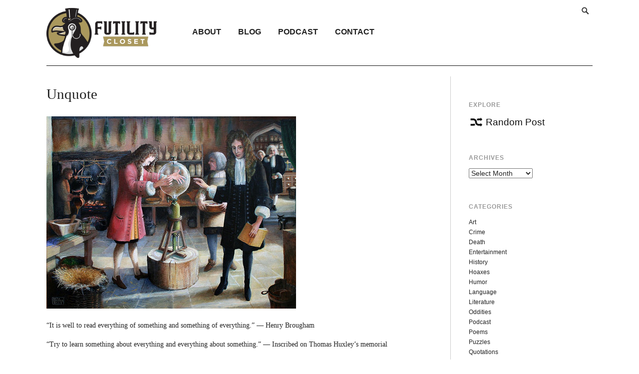

--- FILE ---
content_type: text/html; charset=UTF-8
request_url: https://www.futilitycloset.com/2014/08/19/unquote-494/
body_size: 12233
content:
<!DOCTYPE html>
<html lang="en-US">
<head>
<meta charset="UTF-8">
<meta name="viewport" content="width=device-width, initial-scale=1">
<link rel="profile" href="http://gmpg.org/xfn/11">
<link rel="pingback" href="https://www.futilitycloset.com/xmlrpc.php">

<meta name='robots' content='index, follow, max-image-preview:large, max-snippet:-1, max-video-preview:-1' />

	<!-- This site is optimized with the Yoast SEO plugin v26.7 - https://yoast.com/wordpress/plugins/seo/ -->
	<title>Unquote - Futility Closet</title>
	<link rel="canonical" href="https://www.futilitycloset.com/2014/08/19/unquote-494/" />
	<meta property="og:locale" content="en_US" />
	<meta property="og:type" content="article" />
	<meta property="og:title" content="Unquote - Futility Closet" />
	<meta property="og:description" content="&#8220;It is well to read everything of something and something of everything.&#8221; &#8212; Henry Brougham &#8220;Try to learn something about everything and everything about something.&#8221; &#8212; Inscribed on Thomas Huxley&#8217;s memorial &#8220;The whole secret of life is to be interested in one thing profoundly and in a thousand things well.&#8221; &#8212; Horace Walpole" />
	<meta property="og:url" content="https://www.futilitycloset.com/2014/08/19/unquote-494/" />
	<meta property="og:site_name" content="Futility Closet" />
	<meta property="article:published_time" content="2014-08-19T06:17:09+00:00" />
	<meta property="article:modified_time" content="2015-12-26T13:46:19+00:00" />
	<meta property="og:image" content="http://www.futilitycloset.com/wp-content/uploads/2014/08/2014-08-19-unquote.jpg" />
	<meta name="author" content="Greg Ross" />
	<meta name="twitter:card" content="summary_large_image" />
	<meta name="twitter:creator" content="@_FutilityCloset" />
	<meta name="twitter:site" content="@_FutilityCloset" />
	<meta name="twitter:label1" content="Written by" />
	<meta name="twitter:data1" content="Greg Ross" />
	<script type="application/ld+json" class="yoast-schema-graph">{"@context":"https://schema.org","@graph":[{"@type":"Article","@id":"https://www.futilitycloset.com/2014/08/19/unquote-494/#article","isPartOf":{"@id":"https://www.futilitycloset.com/2014/08/19/unquote-494/"},"author":{"name":"Greg Ross","@id":"https://www.futilitycloset.com/#/schema/person/0e227501166083673c8fea6616d9fb38"},"headline":"Unquote","datePublished":"2014-08-19T06:17:09+00:00","dateModified":"2015-12-26T13:46:19+00:00","mainEntityOfPage":{"@id":"https://www.futilitycloset.com/2014/08/19/unquote-494/"},"wordCount":55,"image":{"@id":"https://www.futilitycloset.com/2014/08/19/unquote-494/#primaryimage"},"thumbnailUrl":"http://www.futilitycloset.com/wp-content/uploads/2014/08/2014-08-19-unquote.jpg","articleSection":["Quotations"],"inLanguage":"en-US"},{"@type":"WebPage","@id":"https://www.futilitycloset.com/2014/08/19/unquote-494/","url":"https://www.futilitycloset.com/2014/08/19/unquote-494/","name":"Unquote - Futility Closet","isPartOf":{"@id":"https://www.futilitycloset.com/#website"},"primaryImageOfPage":{"@id":"https://www.futilitycloset.com/2014/08/19/unquote-494/#primaryimage"},"image":{"@id":"https://www.futilitycloset.com/2014/08/19/unquote-494/#primaryimage"},"thumbnailUrl":"http://www.futilitycloset.com/wp-content/uploads/2014/08/2014-08-19-unquote.jpg","datePublished":"2014-08-19T06:17:09+00:00","dateModified":"2015-12-26T13:46:19+00:00","author":{"@id":"https://www.futilitycloset.com/#/schema/person/0e227501166083673c8fea6616d9fb38"},"breadcrumb":{"@id":"https://www.futilitycloset.com/2014/08/19/unquote-494/#breadcrumb"},"inLanguage":"en-US","potentialAction":[{"@type":"ReadAction","target":["https://www.futilitycloset.com/2014/08/19/unquote-494/"]}]},{"@type":"ImageObject","inLanguage":"en-US","@id":"https://www.futilitycloset.com/2014/08/19/unquote-494/#primaryimage","url":"https://www.futilitycloset.com/wp-content/uploads/2014/08/2014-08-19-unquote.jpg","contentUrl":"https://www.futilitycloset.com/wp-content/uploads/2014/08/2014-08-19-unquote.jpg","width":500,"height":385,"caption":"https://commons.wikimedia.org/wiki/File:4_The_Scientists.JPG"},{"@type":"BreadcrumbList","@id":"https://www.futilitycloset.com/2014/08/19/unquote-494/#breadcrumb","itemListElement":[{"@type":"ListItem","position":1,"name":"Home","item":"https://www.futilitycloset.com/"},{"@type":"ListItem","position":2,"name":"Unquote"}]},{"@type":"WebSite","@id":"https://www.futilitycloset.com/#website","url":"https://www.futilitycloset.com/","name":"Futility Closet","description":"An idler&#039;s miscellany of compendious amusements","potentialAction":[{"@type":"SearchAction","target":{"@type":"EntryPoint","urlTemplate":"https://www.futilitycloset.com/?s={search_term_string}"},"query-input":{"@type":"PropertyValueSpecification","valueRequired":true,"valueName":"search_term_string"}}],"inLanguage":"en-US"},{"@type":"Person","@id":"https://www.futilitycloset.com/#/schema/person/0e227501166083673c8fea6616d9fb38","name":"Greg Ross","image":{"@type":"ImageObject","inLanguage":"en-US","@id":"https://www.futilitycloset.com/#/schema/person/image/","url":"https://secure.gravatar.com/avatar/a2914947a4c38789892c15433624c4cca8c5acf2595fac52bb7d6fe6bd29e661?s=96&d=blank&r=g","contentUrl":"https://secure.gravatar.com/avatar/a2914947a4c38789892c15433624c4cca8c5acf2595fac52bb7d6fe6bd29e661?s=96&d=blank&r=g","caption":"Greg Ross"},"sameAs":["http://futilitycloset.com"],"url":"https://www.futilitycloset.com/author/greg/"}]}</script>
	<!-- / Yoast SEO plugin. -->


<link rel='dns-prefetch' href='//secure.gravatar.com' />
<link rel='dns-prefetch' href='//stats.wp.com' />
<link rel='dns-prefetch' href='//v0.wordpress.com' />
<link rel="alternate" type="application/rss+xml" title="Futility Closet &raquo; Feed" href="http://feeds.feedburner.com/FutilityCloset" />
<link rel="alternate" title="oEmbed (JSON)" type="application/json+oembed" href="https://www.futilitycloset.com/wp-json/oembed/1.0/embed?url=https%3A%2F%2Fwww.futilitycloset.com%2F2014%2F08%2F19%2Funquote-494%2F" />
<style id='wp-img-auto-sizes-contain-inline-css' type='text/css'>
img:is([sizes=auto i],[sizes^="auto," i]){contain-intrinsic-size:3000px 1500px}
/*# sourceURL=wp-img-auto-sizes-contain-inline-css */
</style>
<style id='wp-emoji-styles-inline-css' type='text/css'>

	img.wp-smiley, img.emoji {
		display: inline !important;
		border: none !important;
		box-shadow: none !important;
		height: 1em !important;
		width: 1em !important;
		margin: 0 0.07em !important;
		vertical-align: -0.1em !important;
		background: none !important;
		padding: 0 !important;
	}
/*# sourceURL=wp-emoji-styles-inline-css */
</style>
<style id='wp-block-library-inline-css' type='text/css'>
:root{--wp-block-synced-color:#7a00df;--wp-block-synced-color--rgb:122,0,223;--wp-bound-block-color:var(--wp-block-synced-color);--wp-editor-canvas-background:#ddd;--wp-admin-theme-color:#007cba;--wp-admin-theme-color--rgb:0,124,186;--wp-admin-theme-color-darker-10:#006ba1;--wp-admin-theme-color-darker-10--rgb:0,107,160.5;--wp-admin-theme-color-darker-20:#005a87;--wp-admin-theme-color-darker-20--rgb:0,90,135;--wp-admin-border-width-focus:2px}@media (min-resolution:192dpi){:root{--wp-admin-border-width-focus:1.5px}}.wp-element-button{cursor:pointer}:root .has-very-light-gray-background-color{background-color:#eee}:root .has-very-dark-gray-background-color{background-color:#313131}:root .has-very-light-gray-color{color:#eee}:root .has-very-dark-gray-color{color:#313131}:root .has-vivid-green-cyan-to-vivid-cyan-blue-gradient-background{background:linear-gradient(135deg,#00d084,#0693e3)}:root .has-purple-crush-gradient-background{background:linear-gradient(135deg,#34e2e4,#4721fb 50%,#ab1dfe)}:root .has-hazy-dawn-gradient-background{background:linear-gradient(135deg,#faaca8,#dad0ec)}:root .has-subdued-olive-gradient-background{background:linear-gradient(135deg,#fafae1,#67a671)}:root .has-atomic-cream-gradient-background{background:linear-gradient(135deg,#fdd79a,#004a59)}:root .has-nightshade-gradient-background{background:linear-gradient(135deg,#330968,#31cdcf)}:root .has-midnight-gradient-background{background:linear-gradient(135deg,#020381,#2874fc)}:root{--wp--preset--font-size--normal:16px;--wp--preset--font-size--huge:42px}.has-regular-font-size{font-size:1em}.has-larger-font-size{font-size:2.625em}.has-normal-font-size{font-size:var(--wp--preset--font-size--normal)}.has-huge-font-size{font-size:var(--wp--preset--font-size--huge)}.has-text-align-center{text-align:center}.has-text-align-left{text-align:left}.has-text-align-right{text-align:right}.has-fit-text{white-space:nowrap!important}#end-resizable-editor-section{display:none}.aligncenter{clear:both}.items-justified-left{justify-content:flex-start}.items-justified-center{justify-content:center}.items-justified-right{justify-content:flex-end}.items-justified-space-between{justify-content:space-between}.screen-reader-text{border:0;clip-path:inset(50%);height:1px;margin:-1px;overflow:hidden;padding:0;position:absolute;width:1px;word-wrap:normal!important}.screen-reader-text:focus{background-color:#ddd;clip-path:none;color:#444;display:block;font-size:1em;height:auto;left:5px;line-height:normal;padding:15px 23px 14px;text-decoration:none;top:5px;width:auto;z-index:100000}html :where(.has-border-color){border-style:solid}html :where([style*=border-top-color]){border-top-style:solid}html :where([style*=border-right-color]){border-right-style:solid}html :where([style*=border-bottom-color]){border-bottom-style:solid}html :where([style*=border-left-color]){border-left-style:solid}html :where([style*=border-width]){border-style:solid}html :where([style*=border-top-width]){border-top-style:solid}html :where([style*=border-right-width]){border-right-style:solid}html :where([style*=border-bottom-width]){border-bottom-style:solid}html :where([style*=border-left-width]){border-left-style:solid}html :where(img[class*=wp-image-]){height:auto;max-width:100%}:where(figure){margin:0 0 1em}html :where(.is-position-sticky){--wp-admin--admin-bar--position-offset:var(--wp-admin--admin-bar--height,0px)}@media screen and (max-width:600px){html :where(.is-position-sticky){--wp-admin--admin-bar--position-offset:0px}}

/*# sourceURL=wp-block-library-inline-css */
</style><style id='global-styles-inline-css' type='text/css'>
:root{--wp--preset--aspect-ratio--square: 1;--wp--preset--aspect-ratio--4-3: 4/3;--wp--preset--aspect-ratio--3-4: 3/4;--wp--preset--aspect-ratio--3-2: 3/2;--wp--preset--aspect-ratio--2-3: 2/3;--wp--preset--aspect-ratio--16-9: 16/9;--wp--preset--aspect-ratio--9-16: 9/16;--wp--preset--color--black: #000000;--wp--preset--color--cyan-bluish-gray: #abb8c3;--wp--preset--color--white: #ffffff;--wp--preset--color--pale-pink: #f78da7;--wp--preset--color--vivid-red: #cf2e2e;--wp--preset--color--luminous-vivid-orange: #ff6900;--wp--preset--color--luminous-vivid-amber: #fcb900;--wp--preset--color--light-green-cyan: #7bdcb5;--wp--preset--color--vivid-green-cyan: #00d084;--wp--preset--color--pale-cyan-blue: #8ed1fc;--wp--preset--color--vivid-cyan-blue: #0693e3;--wp--preset--color--vivid-purple: #9b51e0;--wp--preset--gradient--vivid-cyan-blue-to-vivid-purple: linear-gradient(135deg,rgb(6,147,227) 0%,rgb(155,81,224) 100%);--wp--preset--gradient--light-green-cyan-to-vivid-green-cyan: linear-gradient(135deg,rgb(122,220,180) 0%,rgb(0,208,130) 100%);--wp--preset--gradient--luminous-vivid-amber-to-luminous-vivid-orange: linear-gradient(135deg,rgb(252,185,0) 0%,rgb(255,105,0) 100%);--wp--preset--gradient--luminous-vivid-orange-to-vivid-red: linear-gradient(135deg,rgb(255,105,0) 0%,rgb(207,46,46) 100%);--wp--preset--gradient--very-light-gray-to-cyan-bluish-gray: linear-gradient(135deg,rgb(238,238,238) 0%,rgb(169,184,195) 100%);--wp--preset--gradient--cool-to-warm-spectrum: linear-gradient(135deg,rgb(74,234,220) 0%,rgb(151,120,209) 20%,rgb(207,42,186) 40%,rgb(238,44,130) 60%,rgb(251,105,98) 80%,rgb(254,248,76) 100%);--wp--preset--gradient--blush-light-purple: linear-gradient(135deg,rgb(255,206,236) 0%,rgb(152,150,240) 100%);--wp--preset--gradient--blush-bordeaux: linear-gradient(135deg,rgb(254,205,165) 0%,rgb(254,45,45) 50%,rgb(107,0,62) 100%);--wp--preset--gradient--luminous-dusk: linear-gradient(135deg,rgb(255,203,112) 0%,rgb(199,81,192) 50%,rgb(65,88,208) 100%);--wp--preset--gradient--pale-ocean: linear-gradient(135deg,rgb(255,245,203) 0%,rgb(182,227,212) 50%,rgb(51,167,181) 100%);--wp--preset--gradient--electric-grass: linear-gradient(135deg,rgb(202,248,128) 0%,rgb(113,206,126) 100%);--wp--preset--gradient--midnight: linear-gradient(135deg,rgb(2,3,129) 0%,rgb(40,116,252) 100%);--wp--preset--font-size--small: 13px;--wp--preset--font-size--medium: 20px;--wp--preset--font-size--large: 36px;--wp--preset--font-size--x-large: 42px;--wp--preset--spacing--20: 0.44rem;--wp--preset--spacing--30: 0.67rem;--wp--preset--spacing--40: 1rem;--wp--preset--spacing--50: 1.5rem;--wp--preset--spacing--60: 2.25rem;--wp--preset--spacing--70: 3.38rem;--wp--preset--spacing--80: 5.06rem;--wp--preset--shadow--natural: 6px 6px 9px rgba(0, 0, 0, 0.2);--wp--preset--shadow--deep: 12px 12px 50px rgba(0, 0, 0, 0.4);--wp--preset--shadow--sharp: 6px 6px 0px rgba(0, 0, 0, 0.2);--wp--preset--shadow--outlined: 6px 6px 0px -3px rgb(255, 255, 255), 6px 6px rgb(0, 0, 0);--wp--preset--shadow--crisp: 6px 6px 0px rgb(0, 0, 0);}:where(.is-layout-flex){gap: 0.5em;}:where(.is-layout-grid){gap: 0.5em;}body .is-layout-flex{display: flex;}.is-layout-flex{flex-wrap: wrap;align-items: center;}.is-layout-flex > :is(*, div){margin: 0;}body .is-layout-grid{display: grid;}.is-layout-grid > :is(*, div){margin: 0;}:where(.wp-block-columns.is-layout-flex){gap: 2em;}:where(.wp-block-columns.is-layout-grid){gap: 2em;}:where(.wp-block-post-template.is-layout-flex){gap: 1.25em;}:where(.wp-block-post-template.is-layout-grid){gap: 1.25em;}.has-black-color{color: var(--wp--preset--color--black) !important;}.has-cyan-bluish-gray-color{color: var(--wp--preset--color--cyan-bluish-gray) !important;}.has-white-color{color: var(--wp--preset--color--white) !important;}.has-pale-pink-color{color: var(--wp--preset--color--pale-pink) !important;}.has-vivid-red-color{color: var(--wp--preset--color--vivid-red) !important;}.has-luminous-vivid-orange-color{color: var(--wp--preset--color--luminous-vivid-orange) !important;}.has-luminous-vivid-amber-color{color: var(--wp--preset--color--luminous-vivid-amber) !important;}.has-light-green-cyan-color{color: var(--wp--preset--color--light-green-cyan) !important;}.has-vivid-green-cyan-color{color: var(--wp--preset--color--vivid-green-cyan) !important;}.has-pale-cyan-blue-color{color: var(--wp--preset--color--pale-cyan-blue) !important;}.has-vivid-cyan-blue-color{color: var(--wp--preset--color--vivid-cyan-blue) !important;}.has-vivid-purple-color{color: var(--wp--preset--color--vivid-purple) !important;}.has-black-background-color{background-color: var(--wp--preset--color--black) !important;}.has-cyan-bluish-gray-background-color{background-color: var(--wp--preset--color--cyan-bluish-gray) !important;}.has-white-background-color{background-color: var(--wp--preset--color--white) !important;}.has-pale-pink-background-color{background-color: var(--wp--preset--color--pale-pink) !important;}.has-vivid-red-background-color{background-color: var(--wp--preset--color--vivid-red) !important;}.has-luminous-vivid-orange-background-color{background-color: var(--wp--preset--color--luminous-vivid-orange) !important;}.has-luminous-vivid-amber-background-color{background-color: var(--wp--preset--color--luminous-vivid-amber) !important;}.has-light-green-cyan-background-color{background-color: var(--wp--preset--color--light-green-cyan) !important;}.has-vivid-green-cyan-background-color{background-color: var(--wp--preset--color--vivid-green-cyan) !important;}.has-pale-cyan-blue-background-color{background-color: var(--wp--preset--color--pale-cyan-blue) !important;}.has-vivid-cyan-blue-background-color{background-color: var(--wp--preset--color--vivid-cyan-blue) !important;}.has-vivid-purple-background-color{background-color: var(--wp--preset--color--vivid-purple) !important;}.has-black-border-color{border-color: var(--wp--preset--color--black) !important;}.has-cyan-bluish-gray-border-color{border-color: var(--wp--preset--color--cyan-bluish-gray) !important;}.has-white-border-color{border-color: var(--wp--preset--color--white) !important;}.has-pale-pink-border-color{border-color: var(--wp--preset--color--pale-pink) !important;}.has-vivid-red-border-color{border-color: var(--wp--preset--color--vivid-red) !important;}.has-luminous-vivid-orange-border-color{border-color: var(--wp--preset--color--luminous-vivid-orange) !important;}.has-luminous-vivid-amber-border-color{border-color: var(--wp--preset--color--luminous-vivid-amber) !important;}.has-light-green-cyan-border-color{border-color: var(--wp--preset--color--light-green-cyan) !important;}.has-vivid-green-cyan-border-color{border-color: var(--wp--preset--color--vivid-green-cyan) !important;}.has-pale-cyan-blue-border-color{border-color: var(--wp--preset--color--pale-cyan-blue) !important;}.has-vivid-cyan-blue-border-color{border-color: var(--wp--preset--color--vivid-cyan-blue) !important;}.has-vivid-purple-border-color{border-color: var(--wp--preset--color--vivid-purple) !important;}.has-vivid-cyan-blue-to-vivid-purple-gradient-background{background: var(--wp--preset--gradient--vivid-cyan-blue-to-vivid-purple) !important;}.has-light-green-cyan-to-vivid-green-cyan-gradient-background{background: var(--wp--preset--gradient--light-green-cyan-to-vivid-green-cyan) !important;}.has-luminous-vivid-amber-to-luminous-vivid-orange-gradient-background{background: var(--wp--preset--gradient--luminous-vivid-amber-to-luminous-vivid-orange) !important;}.has-luminous-vivid-orange-to-vivid-red-gradient-background{background: var(--wp--preset--gradient--luminous-vivid-orange-to-vivid-red) !important;}.has-very-light-gray-to-cyan-bluish-gray-gradient-background{background: var(--wp--preset--gradient--very-light-gray-to-cyan-bluish-gray) !important;}.has-cool-to-warm-spectrum-gradient-background{background: var(--wp--preset--gradient--cool-to-warm-spectrum) !important;}.has-blush-light-purple-gradient-background{background: var(--wp--preset--gradient--blush-light-purple) !important;}.has-blush-bordeaux-gradient-background{background: var(--wp--preset--gradient--blush-bordeaux) !important;}.has-luminous-dusk-gradient-background{background: var(--wp--preset--gradient--luminous-dusk) !important;}.has-pale-ocean-gradient-background{background: var(--wp--preset--gradient--pale-ocean) !important;}.has-electric-grass-gradient-background{background: var(--wp--preset--gradient--electric-grass) !important;}.has-midnight-gradient-background{background: var(--wp--preset--gradient--midnight) !important;}.has-small-font-size{font-size: var(--wp--preset--font-size--small) !important;}.has-medium-font-size{font-size: var(--wp--preset--font-size--medium) !important;}.has-large-font-size{font-size: var(--wp--preset--font-size--large) !important;}.has-x-large-font-size{font-size: var(--wp--preset--font-size--x-large) !important;}
/*# sourceURL=global-styles-inline-css */
</style>

<style id='classic-theme-styles-inline-css' type='text/css'>
/*! This file is auto-generated */
.wp-block-button__link{color:#fff;background-color:#32373c;border-radius:9999px;box-shadow:none;text-decoration:none;padding:calc(.667em + 2px) calc(1.333em + 2px);font-size:1.125em}.wp-block-file__button{background:#32373c;color:#fff;text-decoration:none}
/*# sourceURL=/wp-includes/css/classic-themes.min.css */
</style>
<link rel='stylesheet' id='futility-genericons-css' href='https://www.futilitycloset.com/wp-content/themes/futility-closet/inc/genericons/genericons.css?ver=3.4.1' type='text/css' media='all' />
<link rel='stylesheet' id='futility-style-css' href='https://www.futilitycloset.com/wp-content/themes/futility-closet/style.css?ver=103' type='text/css' media='all' />
<style id='futility-style-inline-css' type='text/css'>
.site-description { display: none; }
.widget_nav_menu {width: 15%; !important}
#text-4.widget { width: 48%;}
#text-12.widget { width: 20%; }
.page-template-page-podcasts-php .entry-content-podcast  .sharedaddy { display: none; }
#secondary .widget-title { margin-bottom: 1em; }
.widget_rss_links a { float: left; margin-right: 6px;}
.widget_rss_links a:nth-child(2) { margin-top: 2px; }

.genericon-feed { color: #FF4D00; font-size: 20px !important; }

.textwidget li { margin-bottom: 8px; }
/*# sourceURL=futility-style-inline-css */
</style>
<link rel='stylesheet' id='jetpack-subscriptions-css' href='https://www.futilitycloset.com/wp-content/plugins/jetpack/_inc/build/subscriptions/subscriptions.min.css?ver=15.4' type='text/css' media='all' />
<link rel='stylesheet' id='wp-pagenavi-css' href='https://www.futilitycloset.com/wp-content/plugins/wp-pagenavi/pagenavi-css.css?ver=2.70' type='text/css' media='all' />
<script type="text/javascript" src="https://www.futilitycloset.com/wp-includes/js/jquery/jquery.min.js?ver=3.7.1" id="jquery-core-js"></script>
<script type="text/javascript" src="https://www.futilitycloset.com/wp-includes/js/jquery/jquery-migrate.min.js?ver=3.4.1" id="jquery-migrate-js"></script>
<script type="text/javascript" src="https://www.futilitycloset.com/wp-content/plugins/easy-spoiler/js/easy-spoiler.js?ver=1.2" id="wpEasySpoilerJS-js"></script>
<link rel="https://api.w.org/" href="https://www.futilitycloset.com/wp-json/" /><link rel="alternate" title="JSON" type="application/json" href="https://www.futilitycloset.com/wp-json/wp/v2/posts/37254" /><link rel="EditURI" type="application/rsd+xml" title="RSD" href="https://www.futilitycloset.com/xmlrpc.php?rsd" />
<meta name="generator" content="WordPress 6.9" />
<link rel='shortlink' href='https://wp.me/p6bWUG-9GS' />
<!-- start Simple Custom CSS and JS -->
<script type="text/javascript">
(function(w,d,s,l,i){w[l]=w[l]||[];w[l].push({'gtm.start':
new Date().getTime(),event:'gtm.js'});var f=d.getElementsByTagName(s)[0],
j=d.createElement(s),dl=l!='dataLayer'?'&l='+l:'';j.async=true;j.src=
'//www.googletagmanager.com/gtm.'+'js?id='+i+dl;f.parentNode.insertBefore(j,f);
})(window,document,'script','dataLayer','GTM-MBD6M4');</script>
<!-- end Simple Custom CSS and JS -->
<link type="text/css" rel="stylesheet" href="https://www.futilitycloset.com/wp-content/plugins/easy-spoiler/easy-spoiler.css" />	<style>img#wpstats{display:none}</style>
		</head>

<body class="wp-singular post-template-default single single-post postid-37254 single-format-standard wp-theme-futility-closet">
<div id="page" class="hfeed site container">

	<div class="full-col">		


		<header id="masthead" class="site-header" role="banner">

			<div class="site-branding">
				<h1 class="site-title">
                    <a href="https://www.futilitycloset.com/" title="Futility Closet" rel="home">
                                                    <img class="sitetitle" src="https://www.futilitycloset.com/wp-content/uploads/2016/08/futility-closet-logo.png" alt="Futility Closet" />
                                            </a>
                </h1>
				<h2 class="site-description">An idler&#039;s miscellany of compendious amusements</h2>
			</div><!-- .site-branding -->
			<div id="header-navigation" class="header-navigation">
				<button class="menu-toggle genericon genericon-menu" aria-controls="primary-menu" aria-expanded="false"></button>
				<div id="navigation-container">
					<nav id="top-navigation" class="top-navigation" role="navigation">
						<div class="nav-search">
														<form id="search" role="search" class="searchform" action="https://www.futilitycloset.com/" method="get">
						        <span class="genericon genericon-search"></span>
								<input type="text" placeholder="Search and click Enter" value="" name="s" id="s" />
						    </form>
						</div>
					    <!--<div class="support"><a class="support-button" href="/support-us/">Support Us!</a></div>-->
					</nav><!-- #site-navigation -->

					<nav id="site-navigation" class="main-navigation" role="navigation">
						<div class="menu-primary-menu-container"><ul id="primary-menu" class="menu"><li id="menu-item-64325" class="menu-item menu-item-type-post_type menu-item-object-page menu-item-64325"><a href="https://www.futilitycloset.com/about/">About</a></li>
<li id="menu-item-42883" class="menu-item menu-item-type-custom menu-item-object-custom menu-item-home menu-item-42883"><a href="http://www.futilitycloset.com/">Blog</a></li>
<li id="menu-item-42890" class="menu-item menu-item-type-post_type menu-item-object-page menu-item-42890"><a href="https://www.futilitycloset.com/podcast/">Podcast</a></li>
<li id="menu-item-64326" class="menu-item menu-item-type-post_type menu-item-object-page menu-item-64326"><a href="https://www.futilitycloset.com/contactsubmissions/">Contact</a></li>
</ul></div>					</nav><!-- #site-navigation -->
				</div>
			</div>


		</header><!-- #masthead -->

		<div id="content" class="site-content">

	<div id="primary" class="content-area three-forth-col">
		<main id="main" class="site-main" role="main">

		
			
<article id="post-37254" class="post-37254 post type-post status-publish format-standard hentry category-quotations">
	<h1 class="entry-title">Unquote</h1>
	<div class="entry-content-container">

		<div class="entry-content">
			<p><img fetchpriority="high" decoding="async" src="http://www.futilitycloset.com/wp-content/uploads/2014/08/2014-08-19-unquote.jpg" alt="https://commons.wikimedia.org/wiki/File:4_The_Scientists.JPG" width="500" height="385" class="alignnone size-full wp-image-37255" srcset="https://www.futilitycloset.com/wp-content/uploads/2014/08/2014-08-19-unquote.jpg 500w, https://www.futilitycloset.com/wp-content/uploads/2014/08/2014-08-19-unquote-300x231.jpg 300w" sizes="(max-width: 500px) 100vw, 500px" /></p>
<p>&#8220;It is well to read everything of something and something of everything.&#8221; &#8212; Henry Brougham</p>
<p>&#8220;Try to learn something about everything and everything about something.&#8221; &#8212; Inscribed on Thomas Huxley&#8217;s memorial</p>
<p>&#8220;The whole secret of life is to be interested in one thing profoundly and in a thousand things well.&#8221; &#8212; Horace Walpole</p>

					</div>

					<div class="entry-meta">
				<span class="posted-on"><a href="https://www.futilitycloset.com/2014/08/19/unquote-494/" rel="bookmark"><time class="entry-date published" datetime="2014-08-19T02:17:09-04:00">August 19, 2014</time><time class="updated" datetime="2015-12-26T09:46:19-04:00">December 26, 2015</time></a></span>				<span class="cat-links"> | <a href="https://www.futilitycloset.com/category/quotations/" rel="category tag">Quotations</a></span>			</div><!-- .entry-meta -->
			</div><!-- .entry-content -->
</article><!-- #post-## -->
				<nav class="navigation post-navigation" role="navigation">
		<h2 class="screen-reader-text">Post navigation</h2>
		<div class="nav-links">
			<div class="nav-previous">&larr; <a href="https://www.futilitycloset.com/2014/08/18/podcast-episode-22/" rel="prev">Podcast Episode 22: The Devil&#8217;s Hoofmarks</a></div><div class="nav-next"><a href="https://www.futilitycloset.com/2014/08/19/change-of-venue/" rel="next">Change of Venue</a> &rarr;</div>		</div><!-- .nav-links -->
	</nav><!-- .navigation -->
	
			
		
		</main><!-- #main -->
	</div><!-- #primary -->


<div id="secondary" class="widget-area one-forth-col last" role="complementary">
	<aside id="text-11" class="widget widget_text"><h1 class="widget-title">Explore</h1>			<div class="textwidget"><a href="/?random" class="random-link"><span class="genericon genericon-shuffle"></span>Random Post</a></div>
		</aside><aside id="archives-4" class="widget widget_archive"><h1 class="widget-title">Archives</h1>		<label class="screen-reader-text" for="archives-dropdown-4">Archives</label>
		<select id="archives-dropdown-4" name="archive-dropdown">
			
			<option value="">Select Month</option>
				<option value='https://www.futilitycloset.com/2026/01/'> January 2026 </option>
	<option value='https://www.futilitycloset.com/2025/12/'> December 2025 </option>
	<option value='https://www.futilitycloset.com/2025/11/'> November 2025 </option>
	<option value='https://www.futilitycloset.com/2025/10/'> October 2025 </option>
	<option value='https://www.futilitycloset.com/2025/09/'> September 2025 </option>
	<option value='https://www.futilitycloset.com/2025/08/'> August 2025 </option>
	<option value='https://www.futilitycloset.com/2025/07/'> July 2025 </option>
	<option value='https://www.futilitycloset.com/2025/06/'> June 2025 </option>
	<option value='https://www.futilitycloset.com/2025/05/'> May 2025 </option>
	<option value='https://www.futilitycloset.com/2025/04/'> April 2025 </option>
	<option value='https://www.futilitycloset.com/2025/03/'> March 2025 </option>
	<option value='https://www.futilitycloset.com/2025/02/'> February 2025 </option>
	<option value='https://www.futilitycloset.com/2025/01/'> January 2025 </option>
	<option value='https://www.futilitycloset.com/2024/12/'> December 2024 </option>
	<option value='https://www.futilitycloset.com/2024/11/'> November 2024 </option>
	<option value='https://www.futilitycloset.com/2024/10/'> October 2024 </option>
	<option value='https://www.futilitycloset.com/2024/09/'> September 2024 </option>
	<option value='https://www.futilitycloset.com/2024/08/'> August 2024 </option>
	<option value='https://www.futilitycloset.com/2024/07/'> July 2024 </option>
	<option value='https://www.futilitycloset.com/2024/06/'> June 2024 </option>
	<option value='https://www.futilitycloset.com/2024/05/'> May 2024 </option>
	<option value='https://www.futilitycloset.com/2024/04/'> April 2024 </option>
	<option value='https://www.futilitycloset.com/2024/03/'> March 2024 </option>
	<option value='https://www.futilitycloset.com/2024/02/'> February 2024 </option>
	<option value='https://www.futilitycloset.com/2024/01/'> January 2024 </option>
	<option value='https://www.futilitycloset.com/2023/12/'> December 2023 </option>
	<option value='https://www.futilitycloset.com/2023/11/'> November 2023 </option>
	<option value='https://www.futilitycloset.com/2023/10/'> October 2023 </option>
	<option value='https://www.futilitycloset.com/2023/09/'> September 2023 </option>
	<option value='https://www.futilitycloset.com/2023/08/'> August 2023 </option>
	<option value='https://www.futilitycloset.com/2022/09/'> September 2022 </option>
	<option value='https://www.futilitycloset.com/2022/08/'> August 2022 </option>
	<option value='https://www.futilitycloset.com/2022/07/'> July 2022 </option>
	<option value='https://www.futilitycloset.com/2022/06/'> June 2022 </option>
	<option value='https://www.futilitycloset.com/2022/05/'> May 2022 </option>
	<option value='https://www.futilitycloset.com/2022/04/'> April 2022 </option>
	<option value='https://www.futilitycloset.com/2022/03/'> March 2022 </option>
	<option value='https://www.futilitycloset.com/2022/02/'> February 2022 </option>
	<option value='https://www.futilitycloset.com/2022/01/'> January 2022 </option>
	<option value='https://www.futilitycloset.com/2021/12/'> December 2021 </option>
	<option value='https://www.futilitycloset.com/2021/11/'> November 2021 </option>
	<option value='https://www.futilitycloset.com/2021/10/'> October 2021 </option>
	<option value='https://www.futilitycloset.com/2021/09/'> September 2021 </option>
	<option value='https://www.futilitycloset.com/2021/08/'> August 2021 </option>
	<option value='https://www.futilitycloset.com/2021/07/'> July 2021 </option>
	<option value='https://www.futilitycloset.com/2021/06/'> June 2021 </option>
	<option value='https://www.futilitycloset.com/2021/05/'> May 2021 </option>
	<option value='https://www.futilitycloset.com/2021/04/'> April 2021 </option>
	<option value='https://www.futilitycloset.com/2021/03/'> March 2021 </option>
	<option value='https://www.futilitycloset.com/2021/02/'> February 2021 </option>
	<option value='https://www.futilitycloset.com/2021/01/'> January 2021 </option>
	<option value='https://www.futilitycloset.com/2020/12/'> December 2020 </option>
	<option value='https://www.futilitycloset.com/2020/11/'> November 2020 </option>
	<option value='https://www.futilitycloset.com/2020/10/'> October 2020 </option>
	<option value='https://www.futilitycloset.com/2020/09/'> September 2020 </option>
	<option value='https://www.futilitycloset.com/2020/08/'> August 2020 </option>
	<option value='https://www.futilitycloset.com/2020/07/'> July 2020 </option>
	<option value='https://www.futilitycloset.com/2020/06/'> June 2020 </option>
	<option value='https://www.futilitycloset.com/2020/05/'> May 2020 </option>
	<option value='https://www.futilitycloset.com/2020/04/'> April 2020 </option>
	<option value='https://www.futilitycloset.com/2020/03/'> March 2020 </option>
	<option value='https://www.futilitycloset.com/2020/02/'> February 2020 </option>
	<option value='https://www.futilitycloset.com/2020/01/'> January 2020 </option>
	<option value='https://www.futilitycloset.com/2019/12/'> December 2019 </option>
	<option value='https://www.futilitycloset.com/2019/11/'> November 2019 </option>
	<option value='https://www.futilitycloset.com/2019/10/'> October 2019 </option>
	<option value='https://www.futilitycloset.com/2019/09/'> September 2019 </option>
	<option value='https://www.futilitycloset.com/2019/08/'> August 2019 </option>
	<option value='https://www.futilitycloset.com/2019/07/'> July 2019 </option>
	<option value='https://www.futilitycloset.com/2019/06/'> June 2019 </option>
	<option value='https://www.futilitycloset.com/2019/05/'> May 2019 </option>
	<option value='https://www.futilitycloset.com/2019/04/'> April 2019 </option>
	<option value='https://www.futilitycloset.com/2019/03/'> March 2019 </option>
	<option value='https://www.futilitycloset.com/2019/02/'> February 2019 </option>
	<option value='https://www.futilitycloset.com/2019/01/'> January 2019 </option>
	<option value='https://www.futilitycloset.com/2018/12/'> December 2018 </option>
	<option value='https://www.futilitycloset.com/2018/11/'> November 2018 </option>
	<option value='https://www.futilitycloset.com/2018/10/'> October 2018 </option>
	<option value='https://www.futilitycloset.com/2018/09/'> September 2018 </option>
	<option value='https://www.futilitycloset.com/2018/08/'> August 2018 </option>
	<option value='https://www.futilitycloset.com/2018/07/'> July 2018 </option>
	<option value='https://www.futilitycloset.com/2018/06/'> June 2018 </option>
	<option value='https://www.futilitycloset.com/2018/05/'> May 2018 </option>
	<option value='https://www.futilitycloset.com/2018/04/'> April 2018 </option>
	<option value='https://www.futilitycloset.com/2018/03/'> March 2018 </option>
	<option value='https://www.futilitycloset.com/2018/02/'> February 2018 </option>
	<option value='https://www.futilitycloset.com/2018/01/'> January 2018 </option>
	<option value='https://www.futilitycloset.com/2017/12/'> December 2017 </option>
	<option value='https://www.futilitycloset.com/2017/11/'> November 2017 </option>
	<option value='https://www.futilitycloset.com/2017/10/'> October 2017 </option>
	<option value='https://www.futilitycloset.com/2017/09/'> September 2017 </option>
	<option value='https://www.futilitycloset.com/2017/08/'> August 2017 </option>
	<option value='https://www.futilitycloset.com/2017/07/'> July 2017 </option>
	<option value='https://www.futilitycloset.com/2017/06/'> June 2017 </option>
	<option value='https://www.futilitycloset.com/2017/05/'> May 2017 </option>
	<option value='https://www.futilitycloset.com/2017/04/'> April 2017 </option>
	<option value='https://www.futilitycloset.com/2017/03/'> March 2017 </option>
	<option value='https://www.futilitycloset.com/2017/02/'> February 2017 </option>
	<option value='https://www.futilitycloset.com/2017/01/'> January 2017 </option>
	<option value='https://www.futilitycloset.com/2016/12/'> December 2016 </option>
	<option value='https://www.futilitycloset.com/2016/11/'> November 2016 </option>
	<option value='https://www.futilitycloset.com/2016/10/'> October 2016 </option>
	<option value='https://www.futilitycloset.com/2016/09/'> September 2016 </option>
	<option value='https://www.futilitycloset.com/2016/08/'> August 2016 </option>
	<option value='https://www.futilitycloset.com/2016/07/'> July 2016 </option>
	<option value='https://www.futilitycloset.com/2016/06/'> June 2016 </option>
	<option value='https://www.futilitycloset.com/2016/05/'> May 2016 </option>
	<option value='https://www.futilitycloset.com/2016/04/'> April 2016 </option>
	<option value='https://www.futilitycloset.com/2016/03/'> March 2016 </option>
	<option value='https://www.futilitycloset.com/2016/02/'> February 2016 </option>
	<option value='https://www.futilitycloset.com/2016/01/'> January 2016 </option>
	<option value='https://www.futilitycloset.com/2015/12/'> December 2015 </option>
	<option value='https://www.futilitycloset.com/2015/11/'> November 2015 </option>
	<option value='https://www.futilitycloset.com/2015/10/'> October 2015 </option>
	<option value='https://www.futilitycloset.com/2015/09/'> September 2015 </option>
	<option value='https://www.futilitycloset.com/2015/08/'> August 2015 </option>
	<option value='https://www.futilitycloset.com/2015/07/'> July 2015 </option>
	<option value='https://www.futilitycloset.com/2015/06/'> June 2015 </option>
	<option value='https://www.futilitycloset.com/2015/05/'> May 2015 </option>
	<option value='https://www.futilitycloset.com/2015/04/'> April 2015 </option>
	<option value='https://www.futilitycloset.com/2015/03/'> March 2015 </option>
	<option value='https://www.futilitycloset.com/2015/02/'> February 2015 </option>
	<option value='https://www.futilitycloset.com/2015/01/'> January 2015 </option>
	<option value='https://www.futilitycloset.com/2014/12/'> December 2014 </option>
	<option value='https://www.futilitycloset.com/2014/11/'> November 2014 </option>
	<option value='https://www.futilitycloset.com/2014/10/'> October 2014 </option>
	<option value='https://www.futilitycloset.com/2014/09/'> September 2014 </option>
	<option value='https://www.futilitycloset.com/2014/08/'> August 2014 </option>
	<option value='https://www.futilitycloset.com/2014/07/'> July 2014 </option>
	<option value='https://www.futilitycloset.com/2014/06/'> June 2014 </option>
	<option value='https://www.futilitycloset.com/2014/05/'> May 2014 </option>
	<option value='https://www.futilitycloset.com/2014/04/'> April 2014 </option>
	<option value='https://www.futilitycloset.com/2014/03/'> March 2014 </option>
	<option value='https://www.futilitycloset.com/2014/02/'> February 2014 </option>
	<option value='https://www.futilitycloset.com/2014/01/'> January 2014 </option>
	<option value='https://www.futilitycloset.com/2013/12/'> December 2013 </option>
	<option value='https://www.futilitycloset.com/2013/11/'> November 2013 </option>
	<option value='https://www.futilitycloset.com/2013/10/'> October 2013 </option>
	<option value='https://www.futilitycloset.com/2013/09/'> September 2013 </option>
	<option value='https://www.futilitycloset.com/2013/08/'> August 2013 </option>
	<option value='https://www.futilitycloset.com/2013/07/'> July 2013 </option>
	<option value='https://www.futilitycloset.com/2013/06/'> June 2013 </option>
	<option value='https://www.futilitycloset.com/2013/05/'> May 2013 </option>
	<option value='https://www.futilitycloset.com/2013/04/'> April 2013 </option>
	<option value='https://www.futilitycloset.com/2013/03/'> March 2013 </option>
	<option value='https://www.futilitycloset.com/2013/02/'> February 2013 </option>
	<option value='https://www.futilitycloset.com/2013/01/'> January 2013 </option>
	<option value='https://www.futilitycloset.com/2012/12/'> December 2012 </option>
	<option value='https://www.futilitycloset.com/2012/11/'> November 2012 </option>
	<option value='https://www.futilitycloset.com/2012/10/'> October 2012 </option>
	<option value='https://www.futilitycloset.com/2012/09/'> September 2012 </option>
	<option value='https://www.futilitycloset.com/2012/08/'> August 2012 </option>
	<option value='https://www.futilitycloset.com/2012/07/'> July 2012 </option>
	<option value='https://www.futilitycloset.com/2012/06/'> June 2012 </option>
	<option value='https://www.futilitycloset.com/2012/05/'> May 2012 </option>
	<option value='https://www.futilitycloset.com/2012/04/'> April 2012 </option>
	<option value='https://www.futilitycloset.com/2012/03/'> March 2012 </option>
	<option value='https://www.futilitycloset.com/2012/02/'> February 2012 </option>
	<option value='https://www.futilitycloset.com/2012/01/'> January 2012 </option>
	<option value='https://www.futilitycloset.com/2011/12/'> December 2011 </option>
	<option value='https://www.futilitycloset.com/2011/11/'> November 2011 </option>
	<option value='https://www.futilitycloset.com/2011/10/'> October 2011 </option>
	<option value='https://www.futilitycloset.com/2011/09/'> September 2011 </option>
	<option value='https://www.futilitycloset.com/2011/08/'> August 2011 </option>
	<option value='https://www.futilitycloset.com/2011/07/'> July 2011 </option>
	<option value='https://www.futilitycloset.com/2011/06/'> June 2011 </option>
	<option value='https://www.futilitycloset.com/2011/05/'> May 2011 </option>
	<option value='https://www.futilitycloset.com/2011/04/'> April 2011 </option>
	<option value='https://www.futilitycloset.com/2011/03/'> March 2011 </option>
	<option value='https://www.futilitycloset.com/2011/02/'> February 2011 </option>
	<option value='https://www.futilitycloset.com/2011/01/'> January 2011 </option>
	<option value='https://www.futilitycloset.com/2010/12/'> December 2010 </option>
	<option value='https://www.futilitycloset.com/2010/11/'> November 2010 </option>
	<option value='https://www.futilitycloset.com/2010/10/'> October 2010 </option>
	<option value='https://www.futilitycloset.com/2010/09/'> September 2010 </option>
	<option value='https://www.futilitycloset.com/2010/08/'> August 2010 </option>
	<option value='https://www.futilitycloset.com/2010/07/'> July 2010 </option>
	<option value='https://www.futilitycloset.com/2010/06/'> June 2010 </option>
	<option value='https://www.futilitycloset.com/2010/05/'> May 2010 </option>
	<option value='https://www.futilitycloset.com/2010/04/'> April 2010 </option>
	<option value='https://www.futilitycloset.com/2010/03/'> March 2010 </option>
	<option value='https://www.futilitycloset.com/2010/02/'> February 2010 </option>
	<option value='https://www.futilitycloset.com/2010/01/'> January 2010 </option>
	<option value='https://www.futilitycloset.com/2009/12/'> December 2009 </option>
	<option value='https://www.futilitycloset.com/2009/11/'> November 2009 </option>
	<option value='https://www.futilitycloset.com/2009/10/'> October 2009 </option>
	<option value='https://www.futilitycloset.com/2009/09/'> September 2009 </option>
	<option value='https://www.futilitycloset.com/2009/08/'> August 2009 </option>
	<option value='https://www.futilitycloset.com/2009/07/'> July 2009 </option>
	<option value='https://www.futilitycloset.com/2009/06/'> June 2009 </option>
	<option value='https://www.futilitycloset.com/2009/05/'> May 2009 </option>
	<option value='https://www.futilitycloset.com/2009/04/'> April 2009 </option>
	<option value='https://www.futilitycloset.com/2009/03/'> March 2009 </option>
	<option value='https://www.futilitycloset.com/2009/02/'> February 2009 </option>
	<option value='https://www.futilitycloset.com/2009/01/'> January 2009 </option>
	<option value='https://www.futilitycloset.com/2008/12/'> December 2008 </option>
	<option value='https://www.futilitycloset.com/2008/11/'> November 2008 </option>
	<option value='https://www.futilitycloset.com/2008/10/'> October 2008 </option>
	<option value='https://www.futilitycloset.com/2008/09/'> September 2008 </option>
	<option value='https://www.futilitycloset.com/2008/08/'> August 2008 </option>
	<option value='https://www.futilitycloset.com/2008/07/'> July 2008 </option>
	<option value='https://www.futilitycloset.com/2008/06/'> June 2008 </option>
	<option value='https://www.futilitycloset.com/2008/05/'> May 2008 </option>
	<option value='https://www.futilitycloset.com/2008/04/'> April 2008 </option>
	<option value='https://www.futilitycloset.com/2008/03/'> March 2008 </option>
	<option value='https://www.futilitycloset.com/2008/02/'> February 2008 </option>
	<option value='https://www.futilitycloset.com/2008/01/'> January 2008 </option>
	<option value='https://www.futilitycloset.com/2007/12/'> December 2007 </option>
	<option value='https://www.futilitycloset.com/2007/11/'> November 2007 </option>
	<option value='https://www.futilitycloset.com/2007/10/'> October 2007 </option>
	<option value='https://www.futilitycloset.com/2007/09/'> September 2007 </option>
	<option value='https://www.futilitycloset.com/2007/08/'> August 2007 </option>
	<option value='https://www.futilitycloset.com/2007/07/'> July 2007 </option>
	<option value='https://www.futilitycloset.com/2007/06/'> June 2007 </option>
	<option value='https://www.futilitycloset.com/2007/05/'> May 2007 </option>
	<option value='https://www.futilitycloset.com/2007/04/'> April 2007 </option>
	<option value='https://www.futilitycloset.com/2007/03/'> March 2007 </option>
	<option value='https://www.futilitycloset.com/2007/02/'> February 2007 </option>
	<option value='https://www.futilitycloset.com/2007/01/'> January 2007 </option>
	<option value='https://www.futilitycloset.com/2006/12/'> December 2006 </option>
	<option value='https://www.futilitycloset.com/2006/11/'> November 2006 </option>
	<option value='https://www.futilitycloset.com/2006/10/'> October 2006 </option>
	<option value='https://www.futilitycloset.com/2006/09/'> September 2006 </option>
	<option value='https://www.futilitycloset.com/2006/08/'> August 2006 </option>
	<option value='https://www.futilitycloset.com/2006/07/'> July 2006 </option>
	<option value='https://www.futilitycloset.com/2006/06/'> June 2006 </option>
	<option value='https://www.futilitycloset.com/2006/05/'> May 2006 </option>
	<option value='https://www.futilitycloset.com/2006/04/'> April 2006 </option>
	<option value='https://www.futilitycloset.com/2006/03/'> March 2006 </option>
	<option value='https://www.futilitycloset.com/2006/02/'> February 2006 </option>
	<option value='https://www.futilitycloset.com/2006/01/'> January 2006 </option>
	<option value='https://www.futilitycloset.com/2005/12/'> December 2005 </option>
	<option value='https://www.futilitycloset.com/2005/11/'> November 2005 </option>
	<option value='https://www.futilitycloset.com/2005/10/'> October 2005 </option>
	<option value='https://www.futilitycloset.com/2005/09/'> September 2005 </option>
	<option value='https://www.futilitycloset.com/2005/08/'> August 2005 </option>
	<option value='https://www.futilitycloset.com/2005/07/'> July 2005 </option>
	<option value='https://www.futilitycloset.com/2005/06/'> June 2005 </option>
	<option value='https://www.futilitycloset.com/2005/05/'> May 2005 </option>
	<option value='https://www.futilitycloset.com/2005/04/'> April 2005 </option>
	<option value='https://www.futilitycloset.com/2005/03/'> March 2005 </option>
	<option value='https://www.futilitycloset.com/2005/02/'> February 2005 </option>
	<option value='https://www.futilitycloset.com/2005/01/'> January 2005 </option>

		</select>

			<script type="text/javascript">
/* <![CDATA[ */

( ( dropdownId ) => {
	const dropdown = document.getElementById( dropdownId );
	function onSelectChange() {
		setTimeout( () => {
			if ( 'escape' === dropdown.dataset.lastkey ) {
				return;
			}
			if ( dropdown.value ) {
				document.location.href = dropdown.value;
			}
		}, 250 );
	}
	function onKeyUp( event ) {
		if ( 'Escape' === event.key ) {
			dropdown.dataset.lastkey = 'escape';
		} else {
			delete dropdown.dataset.lastkey;
		}
	}
	function onClick() {
		delete dropdown.dataset.lastkey;
	}
	dropdown.addEventListener( 'keyup', onKeyUp );
	dropdown.addEventListener( 'click', onClick );
	dropdown.addEventListener( 'change', onSelectChange );
})( "archives-dropdown-4" );

//# sourceURL=WP_Widget_Archives%3A%3Awidget
/* ]]> */
</script>
</aside><aside id="categories-3" class="widget widget_categories"><h1 class="widget-title">Categories</h1>
			<ul>
					<li class="cat-item cat-item-2"><a href="https://www.futilitycloset.com/category/art/">Art</a>
</li>
	<li class="cat-item cat-item-19"><a href="https://www.futilitycloset.com/category/crime/">Crime</a>
</li>
	<li class="cat-item cat-item-3"><a href="https://www.futilitycloset.com/category/death/">Death</a>
</li>
	<li class="cat-item cat-item-4"><a href="https://www.futilitycloset.com/category/entertainment/">Entertainment</a>
</li>
	<li class="cat-item cat-item-5"><a href="https://www.futilitycloset.com/category/history/">History</a>
</li>
	<li class="cat-item cat-item-6"><a href="https://www.futilitycloset.com/category/hoaxes/">Hoaxes</a>
</li>
	<li class="cat-item cat-item-7"><a href="https://www.futilitycloset.com/category/humor/">Humor</a>
</li>
	<li class="cat-item cat-item-8"><a href="https://www.futilitycloset.com/category/language/">Language</a>
</li>
	<li class="cat-item cat-item-9"><a href="https://www.futilitycloset.com/category/literature/">Literature</a>
</li>
	<li class="cat-item cat-item-10"><a href="https://www.futilitycloset.com/category/oddities/">Oddities</a>
</li>
	<li class="cat-item cat-item-25"><a href="https://www.futilitycloset.com/category/podcast/">Podcast</a>
</li>
	<li class="cat-item cat-item-11"><a href="https://www.futilitycloset.com/category/poems/">Poems</a>
</li>
	<li class="cat-item cat-item-12"><a href="https://www.futilitycloset.com/category/puzzles/">Puzzles</a>
</li>
	<li class="cat-item cat-item-13"><a href="https://www.futilitycloset.com/category/quotations/">Quotations</a>
</li>
	<li class="cat-item cat-item-18"><a href="https://www.futilitycloset.com/category/religion/">Religion</a>
</li>
	<li class="cat-item cat-item-14"><a href="https://www.futilitycloset.com/category/science-math/">Science &#038; Math</a>
</li>
	<li class="cat-item cat-item-15"><a href="https://www.futilitycloset.com/category/society/">Society</a>
</li>
	<li class="cat-item cat-item-17"><a href="https://www.futilitycloset.com/category/technology/">Technology</a>
</li>
	<li class="cat-item cat-item-16"><a href="https://www.futilitycloset.com/category/trivia/">Trivia</a>
</li>
	<li class="cat-item cat-item-1"><a href="https://www.futilitycloset.com/category/uncategorized/">Uncategorized</a>
</li>
			</ul>

			</aside><aside id="text-15" class="widget widget_text"><h1 class="widget-title">Follow</h1>			<div class="textwidget"><ul>
<li><a href="http://feeds.feedburner.com/FutilityCloset" class="genericon genericon-feed"></a></li></div>
		</aside><aside id="blog_subscription-3" class="widget widget_blog_subscription jetpack_subscription_widget"><h1 class="widget-title">Subscribe by Email</h1>
			<div class="wp-block-jetpack-subscriptions__container">
			<form action="#" method="post" accept-charset="utf-8" id="subscribe-blog-blog_subscription-3"
				data-blog="91506090"
				data-post_access_level="everybody" >
									<div id="subscribe-text"><p>Enter your email address to receive notifications of new blog posts by email.</p>
</div>
										<p id="subscribe-email">
						<label id="jetpack-subscribe-label"
							class="screen-reader-text"
							for="subscribe-field-blog_subscription-3">
							Email Address						</label>
						<input type="email" name="email" autocomplete="email" required="required"
																					value=""
							id="subscribe-field-blog_subscription-3"
							placeholder="Email Address"
						/>
					</p>

					<p id="subscribe-submit"
											>
						<input type="hidden" name="action" value="subscribe"/>
						<input type="hidden" name="source" value="https://www.futilitycloset.com/2014/08/19/unquote-494/"/>
						<input type="hidden" name="sub-type" value="widget"/>
						<input type="hidden" name="redirect_fragment" value="subscribe-blog-blog_subscription-3"/>
						<input type="hidden" id="_wpnonce" name="_wpnonce" value="0d720ad027" /><input type="hidden" name="_wp_http_referer" value="/2014/08/19/unquote-494/" />						<button type="submit"
															class="wp-block-button__link"
																					name="jetpack_subscriptions_widget"
						>
							Subscribe						</button>
					</p>
							</form>
						</div>
			
</aside><aside id="text-13" class="widget widget_text"><h1 class="widget-title">Site Admin</h1>			<div class="textwidget"><ul><li><a href="/wp-admin">Log in</a></li></ul></div>
		</aside></div><!-- #secondary -->

		</div><!-- #content -->
		
	</div><!-- .full-col -->	
</div><!-- #page -->
<footer id="colophon" class="site-footer" role="contentinfo">

	<div class="footer-widgets">
		<div class="full-col">
			<aside id="nav_menu-4" class="widget widget_nav_menu one-third-col"><h1 class="widget-title">Info</h1><div class="menu-sidebar-nav-container"><ul id="menu-sidebar-nav" class="menu"><li id="menu-item-29776" class="menu-item menu-item-type-custom menu-item-object-custom menu-item-29776"><a href="http://www.futilitycloset.com/about/">About Futility Closet</a></li>
<li id="menu-item-42901" class="menu-item menu-item-type-post_type menu-item-object-page menu-item-42901"><a href="https://www.futilitycloset.com/podcast/">Podcast</a></li>
<li id="menu-item-34461" class="menu-item menu-item-type-post_type menu-item-object-page menu-item-34461"><a href="https://www.futilitycloset.com/book/">Books</a></li>
<li id="menu-item-64351" class="menu-item menu-item-type-custom menu-item-object-custom menu-item-64351"><a href="https://futility.myspreadshop.com/">Store</a></li>
<li id="menu-item-34096" class="menu-item menu-item-type-custom menu-item-object-custom menu-item-34096"><a href="http://www.futilitycloset.com/chess-notation/">Chess notation</a></li>
<li id="menu-item-29778" class="menu-item menu-item-type-custom menu-item-object-custom menu-item-29778"><a href="http://www.futilitycloset.com/contactsubmissions/">Contact/Submissions</a></li>
</ul></div></aside><aside id="text-4" class="widget widget_text one-third-col"><h1 class="widget-title">ABOUT</h1>			<div class="textwidget"><p>Futility Closet is a collection of entertaining curiosities in history, literature, language, art, philosophy, and mathematics, designed to help you waste time as enjoyably as possible.</p>
<p>You can read Futility Closet on the web, subscribe by RSS, or sign up to receive a free daily email &#8212; see &#8220;Subscribe by Email&#8221; in the sidebar.</p>
</div>
		</aside><aside id="text-12" class="widget widget_text one-third-col"><h1 class="widget-title">CREDITS</h1>			<div class="textwidget"><p>© Futility Closet 2005-2026</p>
</div>
		</aside>		</div>
	</div>

	
</footer><!-- #colophon -->

<script type="speculationrules">
{"prefetch":[{"source":"document","where":{"and":[{"href_matches":"/*"},{"not":{"href_matches":["/wp-*.php","/wp-admin/*","/wp-content/uploads/*","/wp-content/*","/wp-content/plugins/*","/wp-content/themes/futility-closet/*","/*\\?(.+)"]}},{"not":{"selector_matches":"a[rel~=\"nofollow\"]"}},{"not":{"selector_matches":".no-prefetch, .no-prefetch a"}}]},"eagerness":"conservative"}]}
</script>

		<div id="fb-root"></div>
		<script>(function(d, s, id) {
		  var js, fjs = d.getElementsByTagName(s)[0];
		  if (d.getElementById(id)) return;
		  js = d.createElement(s); js.id = id;
		  js.src = "//connect.facebook.net/en_US/sdk.js#xfbml=1&version=v2.6";
		  fjs.parentNode.insertBefore(js, fjs);
		}(document, "script", "facebook-jssdk"));</script>
	<script type="text/javascript" src="https://www.futilitycloset.com/wp-content/themes/futility-closet/js/navigation.js?ver=20150506" id="futility-navigation-js"></script>
<script type="text/javascript" src="https://www.futilitycloset.com/wp-content/themes/futility-closet/js/jquery.fitvids.js?ver=20150206" id="futility-fitvids-js"></script>
<script type="text/javascript" src="https://www.futilitycloset.com/wp-content/themes/futility-closet/js/jquery.theme.js?ver=20150407" id="futility-themejs-js"></script>
<script type="text/javascript" src="https://www.futilitycloset.com/wp-content/themes/futility-closet/js/skip-link-focus-fix.js?ver=20130115" id="futility-skip-link-focus-fix-js"></script>
<script type="text/javascript" id="jetpack-stats-js-before">
/* <![CDATA[ */
_stq = window._stq || [];
_stq.push([ "view", {"v":"ext","blog":"91506090","post":"37254","tz":"-4","srv":"www.futilitycloset.com","j":"1:15.4"} ]);
_stq.push([ "clickTrackerInit", "91506090", "37254" ]);
//# sourceURL=jetpack-stats-js-before
/* ]]> */
</script>
<script type="text/javascript" src="https://stats.wp.com/e-202604.js" id="jetpack-stats-js" defer="defer" data-wp-strategy="defer"></script>
<script id="wp-emoji-settings" type="application/json">
{"baseUrl":"https://s.w.org/images/core/emoji/17.0.2/72x72/","ext":".png","svgUrl":"https://s.w.org/images/core/emoji/17.0.2/svg/","svgExt":".svg","source":{"concatemoji":"https://www.futilitycloset.com/wp-includes/js/wp-emoji-release.min.js?ver=6.9"}}
</script>
<script type="module">
/* <![CDATA[ */
/*! This file is auto-generated */
const a=JSON.parse(document.getElementById("wp-emoji-settings").textContent),o=(window._wpemojiSettings=a,"wpEmojiSettingsSupports"),s=["flag","emoji"];function i(e){try{var t={supportTests:e,timestamp:(new Date).valueOf()};sessionStorage.setItem(o,JSON.stringify(t))}catch(e){}}function c(e,t,n){e.clearRect(0,0,e.canvas.width,e.canvas.height),e.fillText(t,0,0);t=new Uint32Array(e.getImageData(0,0,e.canvas.width,e.canvas.height).data);e.clearRect(0,0,e.canvas.width,e.canvas.height),e.fillText(n,0,0);const a=new Uint32Array(e.getImageData(0,0,e.canvas.width,e.canvas.height).data);return t.every((e,t)=>e===a[t])}function p(e,t){e.clearRect(0,0,e.canvas.width,e.canvas.height),e.fillText(t,0,0);var n=e.getImageData(16,16,1,1);for(let e=0;e<n.data.length;e++)if(0!==n.data[e])return!1;return!0}function u(e,t,n,a){switch(t){case"flag":return n(e,"\ud83c\udff3\ufe0f\u200d\u26a7\ufe0f","\ud83c\udff3\ufe0f\u200b\u26a7\ufe0f")?!1:!n(e,"\ud83c\udde8\ud83c\uddf6","\ud83c\udde8\u200b\ud83c\uddf6")&&!n(e,"\ud83c\udff4\udb40\udc67\udb40\udc62\udb40\udc65\udb40\udc6e\udb40\udc67\udb40\udc7f","\ud83c\udff4\u200b\udb40\udc67\u200b\udb40\udc62\u200b\udb40\udc65\u200b\udb40\udc6e\u200b\udb40\udc67\u200b\udb40\udc7f");case"emoji":return!a(e,"\ud83e\u1fac8")}return!1}function f(e,t,n,a){let r;const o=(r="undefined"!=typeof WorkerGlobalScope&&self instanceof WorkerGlobalScope?new OffscreenCanvas(300,150):document.createElement("canvas")).getContext("2d",{willReadFrequently:!0}),s=(o.textBaseline="top",o.font="600 32px Arial",{});return e.forEach(e=>{s[e]=t(o,e,n,a)}),s}function r(e){var t=document.createElement("script");t.src=e,t.defer=!0,document.head.appendChild(t)}a.supports={everything:!0,everythingExceptFlag:!0},new Promise(t=>{let n=function(){try{var e=JSON.parse(sessionStorage.getItem(o));if("object"==typeof e&&"number"==typeof e.timestamp&&(new Date).valueOf()<e.timestamp+604800&&"object"==typeof e.supportTests)return e.supportTests}catch(e){}return null}();if(!n){if("undefined"!=typeof Worker&&"undefined"!=typeof OffscreenCanvas&&"undefined"!=typeof URL&&URL.createObjectURL&&"undefined"!=typeof Blob)try{var e="postMessage("+f.toString()+"("+[JSON.stringify(s),u.toString(),c.toString(),p.toString()].join(",")+"));",a=new Blob([e],{type:"text/javascript"});const r=new Worker(URL.createObjectURL(a),{name:"wpTestEmojiSupports"});return void(r.onmessage=e=>{i(n=e.data),r.terminate(),t(n)})}catch(e){}i(n=f(s,u,c,p))}t(n)}).then(e=>{for(const n in e)a.supports[n]=e[n],a.supports.everything=a.supports.everything&&a.supports[n],"flag"!==n&&(a.supports.everythingExceptFlag=a.supports.everythingExceptFlag&&a.supports[n]);var t;a.supports.everythingExceptFlag=a.supports.everythingExceptFlag&&!a.supports.flag,a.supports.everything||((t=a.source||{}).concatemoji?r(t.concatemoji):t.wpemoji&&t.twemoji&&(r(t.twemoji),r(t.wpemoji)))});
//# sourceURL=https://www.futilitycloset.com/wp-includes/js/wp-emoji-loader.min.js
/* ]]> */
</script>

</body>
</html>
